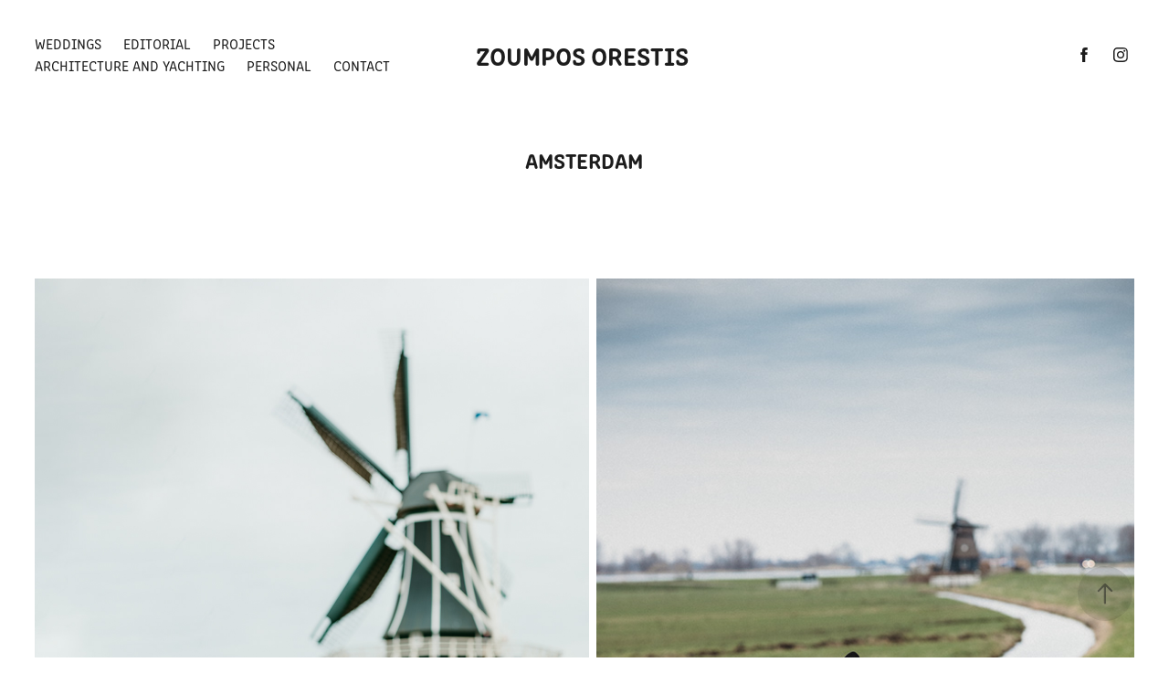

--- FILE ---
content_type: text/html; charset=utf-8
request_url: https://orestiszoumpos.com/amsterdam
body_size: 7167
content:
<!DOCTYPE HTML>
<html lang="en-US">
<head>
  <meta charset="UTF-8" />
  <meta name="viewport" content="width=device-width, initial-scale=1" />
      <meta name="keywords"  content="wedding photography,weddings,portfolio,photographer,greece,action,photography,lifestyle,portrait,travelling" />
      <meta name="description"  content="Photography" />
      <meta name="twitter:card"  content="summary_large_image" />
      <meta name="twitter:site"  content="@AdobePortfolio" />
      <meta  property="og:title" content="Zoumpos Orestis - Amsterdam" />
      <meta  property="og:description" content="Photography" />
      <meta  property="og:image" content="https://cdn.myportfolio.com/adc4b7270ac1af78f6446036156d11eb/a92aeeaa-b7ce-435e-8222-a24a27260335_car_3x4.jpg?h=be570ed72b0966610cb8f7cdbbf4b231" />
      <link rel="icon" href="[data-uri]"  />
      <link rel="stylesheet" href="/dist/css/main.css" type="text/css" />
      <link rel="stylesheet" href="https://cdn.myportfolio.com/adc4b7270ac1af78f6446036156d11eb/f3b2fa35ae359635202094132ebb0eca1699123574.css?h=584141cacd3413e8baf6ba9a8d8e8b1c" type="text/css" />
    <link rel="canonical" href="https://orestiszoumpos.com/amsterdam" />
      <title>Zoumpos Orestis - Amsterdam</title>
    <script type="text/javascript" src="//use.typekit.net/ik/[base64].js?cb=35f77bfb8b50944859ea3d3804e7194e7a3173fb" async onload="
    try {
      window.Typekit.load();
    } catch (e) {
      console.warn('Typekit not loaded.');
    }
    "></script>
</head>
  <body class="transition-enabled">  <div class='page-background-video page-background-video-with-panel'>
  </div>
  <div class="js-responsive-nav">
    <div class="responsive-nav has-social">
      <div class="close-responsive-click-area js-close-responsive-nav">
        <div class="close-responsive-button"></div>
      </div>
          <nav class="nav-container" data-hover-hint="nav" data-hover-hint-placement="bottom-start">
                <div class="gallery-title"><a href="/projects" >Weddings</a></div>
                <div class="gallery-title"><a href="/editorial-fashion" >Editorial</a></div>
                <div class="gallery-title"><a href="/projects-1" >Projects</a></div>
                <div class="gallery-title"><a href="/architecture-and-yachting" >Architecture and Yachting</a></div>
                <div class="gallery-title"><a href="/personal-projects" >Personal</a></div>
      <div class="page-title">
        <a href="/contact" >Contact</a>
      </div>
          </nav>
        <div class="social pf-nav-social" data-context="theme.nav" data-hover-hint="navSocialIcons" data-hover-hint-placement="bottom-start">
          <ul>
                  <li>
                    <a href="https://www.facebook.com/OZweddingphotography/" target="_blank">
                      <svg xmlns="http://www.w3.org/2000/svg" xmlns:xlink="http://www.w3.org/1999/xlink" version="1.1" x="0px" y="0px" viewBox="0 0 30 24" xml:space="preserve" class="icon"><path d="M16.21 20h-3.26v-8h-1.63V9.24h1.63V7.59c0-2.25 0.92-3.59 3.53-3.59h2.17v2.76H17.3 c-1.02 0-1.08 0.39-1.08 1.11l0 1.38h2.46L18.38 12h-2.17V20z"/></svg>
                    </a>
                  </li>
                  <li>
                    <a href="https://www.instagram.com/orestis_zoumpos_photography/" target="_blank">
                      <svg version="1.1" id="Layer_1" xmlns="http://www.w3.org/2000/svg" xmlns:xlink="http://www.w3.org/1999/xlink" viewBox="0 0 30 24" style="enable-background:new 0 0 30 24;" xml:space="preserve" class="icon">
                      <g>
                        <path d="M15,5.4c2.1,0,2.4,0,3.2,0c0.8,0,1.2,0.2,1.5,0.3c0.4,0.1,0.6,0.3,0.9,0.6c0.3,0.3,0.5,0.5,0.6,0.9
                          c0.1,0.3,0.2,0.7,0.3,1.5c0,0.8,0,1.1,0,3.2s0,2.4,0,3.2c0,0.8-0.2,1.2-0.3,1.5c-0.1,0.4-0.3,0.6-0.6,0.9c-0.3,0.3-0.5,0.5-0.9,0.6
                          c-0.3,0.1-0.7,0.2-1.5,0.3c-0.8,0-1.1,0-3.2,0s-2.4,0-3.2,0c-0.8,0-1.2-0.2-1.5-0.3c-0.4-0.1-0.6-0.3-0.9-0.6
                          c-0.3-0.3-0.5-0.5-0.6-0.9c-0.1-0.3-0.2-0.7-0.3-1.5c0-0.8,0-1.1,0-3.2s0-2.4,0-3.2c0-0.8,0.2-1.2,0.3-1.5c0.1-0.4,0.3-0.6,0.6-0.9
                          c0.3-0.3,0.5-0.5,0.9-0.6c0.3-0.1,0.7-0.2,1.5-0.3C12.6,5.4,12.9,5.4,15,5.4 M15,4c-2.2,0-2.4,0-3.3,0c-0.9,0-1.4,0.2-1.9,0.4
                          c-0.5,0.2-1,0.5-1.4,0.9C7.9,5.8,7.6,6.2,7.4,6.8C7.2,7.3,7.1,7.9,7,8.7C7,9.6,7,9.8,7,12s0,2.4,0,3.3c0,0.9,0.2,1.4,0.4,1.9
                          c0.2,0.5,0.5,1,0.9,1.4c0.4,0.4,0.9,0.7,1.4,0.9c0.5,0.2,1.1,0.3,1.9,0.4c0.9,0,1.1,0,3.3,0s2.4,0,3.3,0c0.9,0,1.4-0.2,1.9-0.4
                          c0.5-0.2,1-0.5,1.4-0.9c0.4-0.4,0.7-0.9,0.9-1.4c0.2-0.5,0.3-1.1,0.4-1.9c0-0.9,0-1.1,0-3.3s0-2.4,0-3.3c0-0.9-0.2-1.4-0.4-1.9
                          c-0.2-0.5-0.5-1-0.9-1.4c-0.4-0.4-0.9-0.7-1.4-0.9c-0.5-0.2-1.1-0.3-1.9-0.4C17.4,4,17.2,4,15,4L15,4L15,4z"/>
                        <path d="M15,7.9c-2.3,0-4.1,1.8-4.1,4.1s1.8,4.1,4.1,4.1s4.1-1.8,4.1-4.1S17.3,7.9,15,7.9L15,7.9z M15,14.7c-1.5,0-2.7-1.2-2.7-2.7
                          c0-1.5,1.2-2.7,2.7-2.7s2.7,1.2,2.7,2.7C17.7,13.5,16.5,14.7,15,14.7L15,14.7z"/>
                        <path d="M20.2,7.7c0,0.5-0.4,1-1,1s-1-0.4-1-1s0.4-1,1-1S20.2,7.2,20.2,7.7L20.2,7.7z"/>
                      </g>
                      </svg>
                    </a>
                  </li>
          </ul>
        </div>
    </div>
  </div>
    <header class="site-header js-site-header " data-context="theme.nav" data-hover-hint="nav" data-hover-hint-placement="top-start">
        <nav class="nav-container" data-hover-hint="nav" data-hover-hint-placement="bottom-start">
                <div class="gallery-title"><a href="/projects" >Weddings</a></div>
                <div class="gallery-title"><a href="/editorial-fashion" >Editorial</a></div>
                <div class="gallery-title"><a href="/projects-1" >Projects</a></div>
                <div class="gallery-title"><a href="/architecture-and-yachting" >Architecture and Yachting</a></div>
                <div class="gallery-title"><a href="/personal-projects" >Personal</a></div>
      <div class="page-title">
        <a href="/contact" >Contact</a>
      </div>
        </nav>
        <div class="logo-wrap" data-context="theme.logo.header" data-hover-hint="logo" data-hover-hint-placement="bottom-start">
          <div class="logo e2e-site-logo-text logo-text  ">
                <a href="/home" class="preserve-whitespace">Zoumpos Orestis </a>

          </div>
        </div>
        <div class="social pf-nav-social" data-context="theme.nav" data-hover-hint="navSocialIcons" data-hover-hint-placement="bottom-start">
          <ul>
                  <li>
                    <a href="https://www.facebook.com/OZweddingphotography/" target="_blank">
                      <svg xmlns="http://www.w3.org/2000/svg" xmlns:xlink="http://www.w3.org/1999/xlink" version="1.1" x="0px" y="0px" viewBox="0 0 30 24" xml:space="preserve" class="icon"><path d="M16.21 20h-3.26v-8h-1.63V9.24h1.63V7.59c0-2.25 0.92-3.59 3.53-3.59h2.17v2.76H17.3 c-1.02 0-1.08 0.39-1.08 1.11l0 1.38h2.46L18.38 12h-2.17V20z"/></svg>
                    </a>
                  </li>
                  <li>
                    <a href="https://www.instagram.com/orestis_zoumpos_photography/" target="_blank">
                      <svg version="1.1" id="Layer_1" xmlns="http://www.w3.org/2000/svg" xmlns:xlink="http://www.w3.org/1999/xlink" viewBox="0 0 30 24" style="enable-background:new 0 0 30 24;" xml:space="preserve" class="icon">
                      <g>
                        <path d="M15,5.4c2.1,0,2.4,0,3.2,0c0.8,0,1.2,0.2,1.5,0.3c0.4,0.1,0.6,0.3,0.9,0.6c0.3,0.3,0.5,0.5,0.6,0.9
                          c0.1,0.3,0.2,0.7,0.3,1.5c0,0.8,0,1.1,0,3.2s0,2.4,0,3.2c0,0.8-0.2,1.2-0.3,1.5c-0.1,0.4-0.3,0.6-0.6,0.9c-0.3,0.3-0.5,0.5-0.9,0.6
                          c-0.3,0.1-0.7,0.2-1.5,0.3c-0.8,0-1.1,0-3.2,0s-2.4,0-3.2,0c-0.8,0-1.2-0.2-1.5-0.3c-0.4-0.1-0.6-0.3-0.9-0.6
                          c-0.3-0.3-0.5-0.5-0.6-0.9c-0.1-0.3-0.2-0.7-0.3-1.5c0-0.8,0-1.1,0-3.2s0-2.4,0-3.2c0-0.8,0.2-1.2,0.3-1.5c0.1-0.4,0.3-0.6,0.6-0.9
                          c0.3-0.3,0.5-0.5,0.9-0.6c0.3-0.1,0.7-0.2,1.5-0.3C12.6,5.4,12.9,5.4,15,5.4 M15,4c-2.2,0-2.4,0-3.3,0c-0.9,0-1.4,0.2-1.9,0.4
                          c-0.5,0.2-1,0.5-1.4,0.9C7.9,5.8,7.6,6.2,7.4,6.8C7.2,7.3,7.1,7.9,7,8.7C7,9.6,7,9.8,7,12s0,2.4,0,3.3c0,0.9,0.2,1.4,0.4,1.9
                          c0.2,0.5,0.5,1,0.9,1.4c0.4,0.4,0.9,0.7,1.4,0.9c0.5,0.2,1.1,0.3,1.9,0.4c0.9,0,1.1,0,3.3,0s2.4,0,3.3,0c0.9,0,1.4-0.2,1.9-0.4
                          c0.5-0.2,1-0.5,1.4-0.9c0.4-0.4,0.7-0.9,0.9-1.4c0.2-0.5,0.3-1.1,0.4-1.9c0-0.9,0-1.1,0-3.3s0-2.4,0-3.3c0-0.9-0.2-1.4-0.4-1.9
                          c-0.2-0.5-0.5-1-0.9-1.4c-0.4-0.4-0.9-0.7-1.4-0.9c-0.5-0.2-1.1-0.3-1.9-0.4C17.4,4,17.2,4,15,4L15,4L15,4z"/>
                        <path d="M15,7.9c-2.3,0-4.1,1.8-4.1,4.1s1.8,4.1,4.1,4.1s4.1-1.8,4.1-4.1S17.3,7.9,15,7.9L15,7.9z M15,14.7c-1.5,0-2.7-1.2-2.7-2.7
                          c0-1.5,1.2-2.7,2.7-2.7s2.7,1.2,2.7,2.7C17.7,13.5,16.5,14.7,15,14.7L15,14.7z"/>
                        <path d="M20.2,7.7c0,0.5-0.4,1-1,1s-1-0.4-1-1s0.4-1,1-1S20.2,7.2,20.2,7.7L20.2,7.7z"/>
                      </g>
                      </svg>
                    </a>
                  </li>
          </ul>
        </div>
        <div class="hamburger-click-area js-hamburger">
          <div class="hamburger">
            <i></i>
            <i></i>
            <i></i>
          </div>
        </div>
    </header>
    <div class="header-placeholder"></div>
  <div class="site-wrap cfix js-site-wrap">
    <div class="site-container">
      <div class="site-content e2e-site-content">
        <main>
  <div class="page-container" data-context="page.page.container" data-hover-hint="pageContainer">
    <section class="page standard-modules">
        <header class="page-header content" data-context="pages" data-identity="id:p5beb49dc6ce6faf857804060a9cabbd56cef84a7f6109fee0a775" data-hover-hint="pageHeader" data-hover-hint-id="p5beb49dc6ce6faf857804060a9cabbd56cef84a7f6109fee0a775">
            <h1 class="title preserve-whitespace e2e-site-logo-text">Amsterdam</h1>
            <p class="description"></p>
        </header>
      <div class="page-content js-page-content" data-context="pages" data-identity="id:p5beb49dc6ce6faf857804060a9cabbd56cef84a7f6109fee0a775">
        <div id="project-canvas" class="js-project-modules modules content">
          <div id="project-modules">
              
              
              
              
              
              
              
              <div class="project-module module media_collection project-module-media_collection" data-id="m5beb4a866b3731de46bcc0196630dba9a3ef4c7023ee8c0f5450c"  style="padding-top: px;
padding-bottom: px;
">
  <div class="grid--main js-grid-main" data-grid-max-images="
  ">
    <div class="grid__item-container js-grid-item-container" data-flex-grow="178.75" style="width:178.75px; flex-grow:178.75;" data-width="1408" data-height="2048">
      <script type="text/html" class="js-lightbox-slide-content">
        <div class="grid__image-wrapper">
          <img src="https://cdn.myportfolio.com/adc4b7270ac1af78f6446036156d11eb/7cc02aa5-c65d-4de2-a383-d32ff6ae94a7_rw_1920.jpg?h=a7b5631409d9304ec10b1f4218257da5" srcset="https://cdn.myportfolio.com/adc4b7270ac1af78f6446036156d11eb/7cc02aa5-c65d-4de2-a383-d32ff6ae94a7_rw_600.jpg?h=88865a54d170f1e2e5a440996437440c 600w,https://cdn.myportfolio.com/adc4b7270ac1af78f6446036156d11eb/7cc02aa5-c65d-4de2-a383-d32ff6ae94a7_rw_1200.jpg?h=828307e19698ca5db6e0830b05f47682 1200w,https://cdn.myportfolio.com/adc4b7270ac1af78f6446036156d11eb/7cc02aa5-c65d-4de2-a383-d32ff6ae94a7_rw_1920.jpg?h=a7b5631409d9304ec10b1f4218257da5 1408w,"  sizes="(max-width: 1408px) 100vw, 1408px">
        <div>
      </script>
      <img
        class="grid__item-image js-grid__item-image grid__item-image-lazy js-lazy"
        src="[data-uri]"
        
        data-src="https://cdn.myportfolio.com/adc4b7270ac1af78f6446036156d11eb/7cc02aa5-c65d-4de2-a383-d32ff6ae94a7_rw_1920.jpg?h=a7b5631409d9304ec10b1f4218257da5"
        data-srcset="https://cdn.myportfolio.com/adc4b7270ac1af78f6446036156d11eb/7cc02aa5-c65d-4de2-a383-d32ff6ae94a7_rw_600.jpg?h=88865a54d170f1e2e5a440996437440c 600w,https://cdn.myportfolio.com/adc4b7270ac1af78f6446036156d11eb/7cc02aa5-c65d-4de2-a383-d32ff6ae94a7_rw_1200.jpg?h=828307e19698ca5db6e0830b05f47682 1200w,https://cdn.myportfolio.com/adc4b7270ac1af78f6446036156d11eb/7cc02aa5-c65d-4de2-a383-d32ff6ae94a7_rw_1920.jpg?h=a7b5631409d9304ec10b1f4218257da5 1408w,"
      >
      <span class="grid__item-filler" style="padding-bottom:145.45454545455%;"></span>
    </div>
    <div class="grid__item-container js-grid-item-container" data-flex-grow="173.291015625" style="width:173.291015625px; flex-grow:173.291015625;" data-width="1365" data-height="2048">
      <script type="text/html" class="js-lightbox-slide-content">
        <div class="grid__image-wrapper">
          <img src="https://cdn.myportfolio.com/adc4b7270ac1af78f6446036156d11eb/69213b8e-fc43-4a95-a768-69f5b5e5fdb9_rw_1920.jpg?h=caa7e1d97ad94ab2e403ddbcd38bd56e" srcset="https://cdn.myportfolio.com/adc4b7270ac1af78f6446036156d11eb/69213b8e-fc43-4a95-a768-69f5b5e5fdb9_rw_600.jpg?h=54964dcfeaa88b5f5b4ae8478a856ef4 600w,https://cdn.myportfolio.com/adc4b7270ac1af78f6446036156d11eb/69213b8e-fc43-4a95-a768-69f5b5e5fdb9_rw_1200.jpg?h=f7893dc3d75233637b445a4a049d94a4 1200w,https://cdn.myportfolio.com/adc4b7270ac1af78f6446036156d11eb/69213b8e-fc43-4a95-a768-69f5b5e5fdb9_rw_1920.jpg?h=caa7e1d97ad94ab2e403ddbcd38bd56e 1365w,"  sizes="(max-width: 1365px) 100vw, 1365px">
        <div>
      </script>
      <img
        class="grid__item-image js-grid__item-image grid__item-image-lazy js-lazy"
        src="[data-uri]"
        
        data-src="https://cdn.myportfolio.com/adc4b7270ac1af78f6446036156d11eb/69213b8e-fc43-4a95-a768-69f5b5e5fdb9_rw_1920.jpg?h=caa7e1d97ad94ab2e403ddbcd38bd56e"
        data-srcset="https://cdn.myportfolio.com/adc4b7270ac1af78f6446036156d11eb/69213b8e-fc43-4a95-a768-69f5b5e5fdb9_rw_600.jpg?h=54964dcfeaa88b5f5b4ae8478a856ef4 600w,https://cdn.myportfolio.com/adc4b7270ac1af78f6446036156d11eb/69213b8e-fc43-4a95-a768-69f5b5e5fdb9_rw_1200.jpg?h=f7893dc3d75233637b445a4a049d94a4 1200w,https://cdn.myportfolio.com/adc4b7270ac1af78f6446036156d11eb/69213b8e-fc43-4a95-a768-69f5b5e5fdb9_rw_1920.jpg?h=caa7e1d97ad94ab2e403ddbcd38bd56e 1365w,"
      >
      <span class="grid__item-filler" style="padding-bottom:150.03663003663%;"></span>
    </div>
    <div class="js-grid-spacer"></div>
  </div>
</div>

              
              
              
              
              
              
              
              
              
              <div class="project-module module media_collection project-module-media_collection" data-id="m5beb4aa320bfb9eb56f9524a7a9ce53dbbb2c516977d6951344c3"  style="padding-top: px;
padding-bottom: px;
">
  <div class="grid--main js-grid-main" data-grid-max-images="
  ">
    <div class="grid__item-container js-grid-item-container" data-flex-grow="173.291015625" style="width:173.291015625px; flex-grow:173.291015625;" data-width="1365" data-height="2048">
      <script type="text/html" class="js-lightbox-slide-content">
        <div class="grid__image-wrapper">
          <img src="https://cdn.myportfolio.com/adc4b7270ac1af78f6446036156d11eb/e586722f-d9cf-4bac-af09-19f73c2c156c_rw_1920.jpg?h=be5f21899a77e10db829863eaa8b75bb" srcset="https://cdn.myportfolio.com/adc4b7270ac1af78f6446036156d11eb/e586722f-d9cf-4bac-af09-19f73c2c156c_rw_600.jpg?h=e9b38e56f47284663ea905dabdd682be 600w,https://cdn.myportfolio.com/adc4b7270ac1af78f6446036156d11eb/e586722f-d9cf-4bac-af09-19f73c2c156c_rw_1200.jpg?h=c8bf646a7191c947dc94861ab078b7b9 1200w,https://cdn.myportfolio.com/adc4b7270ac1af78f6446036156d11eb/e586722f-d9cf-4bac-af09-19f73c2c156c_rw_1920.jpg?h=be5f21899a77e10db829863eaa8b75bb 1365w,"  sizes="(max-width: 1365px) 100vw, 1365px">
        <div>
      </script>
      <img
        class="grid__item-image js-grid__item-image grid__item-image-lazy js-lazy"
        src="[data-uri]"
        
        data-src="https://cdn.myportfolio.com/adc4b7270ac1af78f6446036156d11eb/e586722f-d9cf-4bac-af09-19f73c2c156c_rw_1920.jpg?h=be5f21899a77e10db829863eaa8b75bb"
        data-srcset="https://cdn.myportfolio.com/adc4b7270ac1af78f6446036156d11eb/e586722f-d9cf-4bac-af09-19f73c2c156c_rw_600.jpg?h=e9b38e56f47284663ea905dabdd682be 600w,https://cdn.myportfolio.com/adc4b7270ac1af78f6446036156d11eb/e586722f-d9cf-4bac-af09-19f73c2c156c_rw_1200.jpg?h=c8bf646a7191c947dc94861ab078b7b9 1200w,https://cdn.myportfolio.com/adc4b7270ac1af78f6446036156d11eb/e586722f-d9cf-4bac-af09-19f73c2c156c_rw_1920.jpg?h=be5f21899a77e10db829863eaa8b75bb 1365w,"
      >
      <span class="grid__item-filler" style="padding-bottom:150.03663003663%;"></span>
    </div>
    <div class="grid__item-container js-grid-item-container" data-flex-grow="173.291015625" style="width:173.291015625px; flex-grow:173.291015625;" data-width="1365" data-height="2048">
      <script type="text/html" class="js-lightbox-slide-content">
        <div class="grid__image-wrapper">
          <img src="https://cdn.myportfolio.com/adc4b7270ac1af78f6446036156d11eb/ec89df74-b463-42ef-a3ad-6e200f835aab_rw_1920.jpg?h=eb7a051a45d441fbc8e0959f8219b7e5" srcset="https://cdn.myportfolio.com/adc4b7270ac1af78f6446036156d11eb/ec89df74-b463-42ef-a3ad-6e200f835aab_rw_600.jpg?h=c4075cbf6fb296a086f21fa48b62c52b 600w,https://cdn.myportfolio.com/adc4b7270ac1af78f6446036156d11eb/ec89df74-b463-42ef-a3ad-6e200f835aab_rw_1200.jpg?h=cc668769405fd0f38032c5e80bbe88ca 1200w,https://cdn.myportfolio.com/adc4b7270ac1af78f6446036156d11eb/ec89df74-b463-42ef-a3ad-6e200f835aab_rw_1920.jpg?h=eb7a051a45d441fbc8e0959f8219b7e5 1365w,"  sizes="(max-width: 1365px) 100vw, 1365px">
        <div>
      </script>
      <img
        class="grid__item-image js-grid__item-image grid__item-image-lazy js-lazy"
        src="[data-uri]"
        
        data-src="https://cdn.myportfolio.com/adc4b7270ac1af78f6446036156d11eb/ec89df74-b463-42ef-a3ad-6e200f835aab_rw_1920.jpg?h=eb7a051a45d441fbc8e0959f8219b7e5"
        data-srcset="https://cdn.myportfolio.com/adc4b7270ac1af78f6446036156d11eb/ec89df74-b463-42ef-a3ad-6e200f835aab_rw_600.jpg?h=c4075cbf6fb296a086f21fa48b62c52b 600w,https://cdn.myportfolio.com/adc4b7270ac1af78f6446036156d11eb/ec89df74-b463-42ef-a3ad-6e200f835aab_rw_1200.jpg?h=cc668769405fd0f38032c5e80bbe88ca 1200w,https://cdn.myportfolio.com/adc4b7270ac1af78f6446036156d11eb/ec89df74-b463-42ef-a3ad-6e200f835aab_rw_1920.jpg?h=eb7a051a45d441fbc8e0959f8219b7e5 1365w,"
      >
      <span class="grid__item-filler" style="padding-bottom:150.03663003663%;"></span>
    </div>
    <div class="js-grid-spacer"></div>
  </div>
</div>

              
              
          </div>
        </div>
      </div>
    </section>
          <section class="other-projects" data-context="page.page.other_pages" data-hover-hint="otherPages">
            <div class="title-wrapper">
              <div class="title-container">
                  <h3 class="other-projects-title preserve-whitespace">You may also like</h3>
              </div>
            </div>
            <div class="project-covers">
                  <a class="project-cover js-project-cover-touch hold-space" href="/sea-and-art-in-time" data-context="pages" data-identity="id:p5deffbf9a6d5b8ddbd397e8f391043caba46087e1ce17f7d852c9">
                    <div class="cover-content-container">
                      <div class="cover-image-wrap">
                        <div class="cover-image">
                            <div class="cover cover-normal">

            <img
              class="cover__img js-lazy"
              src="https://cdn.myportfolio.com/adc4b7270ac1af78f6446036156d11eb/3c928e02-15f9-4348-a1b1-d228ec69644a_carw_3x4x32.jpg?h=2a03b88b7913f13bc2799041c9eb1a37"
              data-src="https://cdn.myportfolio.com/adc4b7270ac1af78f6446036156d11eb/3c928e02-15f9-4348-a1b1-d228ec69644a_car_3x4.jpg?h=daa0237e2dc3cc04a32941d57b87e869"
              data-srcset="https://cdn.myportfolio.com/adc4b7270ac1af78f6446036156d11eb/3c928e02-15f9-4348-a1b1-d228ec69644a_carw_3x4x640.jpg?h=ccb534a4ed58d74af68913a9a961e94c 640w, https://cdn.myportfolio.com/adc4b7270ac1af78f6446036156d11eb/3c928e02-15f9-4348-a1b1-d228ec69644a_carw_3x4x1280.jpg?h=3ab38fcee019c6169b971518a43a08b6 1280w, https://cdn.myportfolio.com/adc4b7270ac1af78f6446036156d11eb/3c928e02-15f9-4348-a1b1-d228ec69644a_carw_3x4x1366.jpg?h=6c3f5a8b632b70268f288d2793c5a73b 1366w, https://cdn.myportfolio.com/adc4b7270ac1af78f6446036156d11eb/3c928e02-15f9-4348-a1b1-d228ec69644a_carw_3x4x1920.jpg?h=daff3dc7efe09e31cfcd67fba8578bf7 1920w, https://cdn.myportfolio.com/adc4b7270ac1af78f6446036156d11eb/3c928e02-15f9-4348-a1b1-d228ec69644a_carw_3x4x2560.jpg?h=58df9f07ccbca291f3a62b30d98459be 2560w, https://cdn.myportfolio.com/adc4b7270ac1af78f6446036156d11eb/3c928e02-15f9-4348-a1b1-d228ec69644a_carw_3x4x5120.jpg?h=0f3a52977b7c230b5c8ab6f80908d620 5120w"
              data-sizes="(max-width: 540px) 100vw, (max-width: 768px) 50vw, calc(1400px / 4)"
            >
                                      </div>
                        </div>
                      </div>
                      <div class="details-wrap">
                        <div class="details">
                          <div class="details-inner">
                              <div class="title preserve-whitespace">Sea and art in time</div>
                              <div class="date">2019</div>
                          </div>
                        </div>
                      </div>
                    </div>
                  </a>
                  <a class="project-cover js-project-cover-touch hold-space" href="/artworks" data-context="pages" data-identity="id:p5beb4bd8e8fc9e11197021867c98a49195c155d02a4545e509044">
                    <div class="cover-content-container">
                      <div class="cover-image-wrap">
                        <div class="cover-image">
                            <div class="cover cover-normal">

            <img
              class="cover__img js-lazy"
              src="https://cdn.myportfolio.com/adc4b7270ac1af78f6446036156d11eb/7795deda-5d37-4052-8477-6e4496334300_carw_3x4x32.JPG?h=417c55e4c9c71ca4d9563c338b4baa2a"
              data-src="https://cdn.myportfolio.com/adc4b7270ac1af78f6446036156d11eb/7795deda-5d37-4052-8477-6e4496334300_car_3x4.JPG?h=806cf56bada7dc827a9861af648477bb"
              data-srcset="https://cdn.myportfolio.com/adc4b7270ac1af78f6446036156d11eb/7795deda-5d37-4052-8477-6e4496334300_carw_3x4x640.JPG?h=e8f4c0dc286dbe499a05ee27a35fbd3a 640w, https://cdn.myportfolio.com/adc4b7270ac1af78f6446036156d11eb/7795deda-5d37-4052-8477-6e4496334300_carw_3x4x1280.JPG?h=d18bfaa0f0363913eeedd88639e3827f 1280w, https://cdn.myportfolio.com/adc4b7270ac1af78f6446036156d11eb/7795deda-5d37-4052-8477-6e4496334300_carw_3x4x1366.JPG?h=e158af04ef101fd81c4f816998078fb0 1366w, https://cdn.myportfolio.com/adc4b7270ac1af78f6446036156d11eb/7795deda-5d37-4052-8477-6e4496334300_carw_3x4x1920.JPG?h=49402b0cd84e4cef1e7b36168dd42f90 1920w, https://cdn.myportfolio.com/adc4b7270ac1af78f6446036156d11eb/7795deda-5d37-4052-8477-6e4496334300_carw_3x4x2560.JPG?h=891593dacd30f438ddf525c2cd0c3533 2560w, https://cdn.myportfolio.com/adc4b7270ac1af78f6446036156d11eb/7795deda-5d37-4052-8477-6e4496334300_carw_3x4x5120.JPG?h=f2bdc47abdde9cc6e70b6bef7aa0830d 5120w"
              data-sizes="(max-width: 540px) 100vw, (max-width: 768px) 50vw, calc(1400px / 4)"
            >
                                      </div>
                        </div>
                      </div>
                      <div class="details-wrap">
                        <div class="details">
                          <div class="details-inner">
                              <div class="title preserve-whitespace">Artworks</div>
                              <div class="date">2018</div>
                          </div>
                        </div>
                      </div>
                    </div>
                  </a>
                  <a class="project-cover js-project-cover-touch hold-space" href="/white-room" data-context="pages" data-identity="id:p5c33b3063a829362d514f1d3d03f48271b326c6140abbceb65fe7">
                    <div class="cover-content-container">
                      <div class="cover-image-wrap">
                        <div class="cover-image">
                            <div class="cover cover-normal">

            <img
              class="cover__img js-lazy"
              src="https://cdn.myportfolio.com/adc4b7270ac1af78f6446036156d11eb/d3ad3935-27a4-4789-844c-82a1ae704bd3_carw_3x4x32.jpg?h=5c11f9293438596e0fd40808344a8459"
              data-src="https://cdn.myportfolio.com/adc4b7270ac1af78f6446036156d11eb/d3ad3935-27a4-4789-844c-82a1ae704bd3_car_3x4.jpg?h=2303550e97f841f02e1911d87245b7dd"
              data-srcset="https://cdn.myportfolio.com/adc4b7270ac1af78f6446036156d11eb/d3ad3935-27a4-4789-844c-82a1ae704bd3_carw_3x4x640.jpg?h=483faa5932a75fbb310c4881f899f297 640w, https://cdn.myportfolio.com/adc4b7270ac1af78f6446036156d11eb/d3ad3935-27a4-4789-844c-82a1ae704bd3_carw_3x4x1280.jpg?h=6a174709950aa0b89cf3aff08b8b6dc8 1280w, https://cdn.myportfolio.com/adc4b7270ac1af78f6446036156d11eb/d3ad3935-27a4-4789-844c-82a1ae704bd3_carw_3x4x1366.jpg?h=fdd5f35a899338a565c2b9ad2832e5b4 1366w, https://cdn.myportfolio.com/adc4b7270ac1af78f6446036156d11eb/d3ad3935-27a4-4789-844c-82a1ae704bd3_carw_3x4x1920.jpg?h=ed8ee326490087f60b6caa418ef25e3b 1920w, https://cdn.myportfolio.com/adc4b7270ac1af78f6446036156d11eb/d3ad3935-27a4-4789-844c-82a1ae704bd3_carw_3x4x2560.jpg?h=c038a7854d8c3c2c5d13bcdcc7d89d0c 2560w, https://cdn.myportfolio.com/adc4b7270ac1af78f6446036156d11eb/d3ad3935-27a4-4789-844c-82a1ae704bd3_carw_3x4x5120.jpg?h=9c7bcf7887ecda11b9cd932a9f6e56c9 5120w"
              data-sizes="(max-width: 540px) 100vw, (max-width: 768px) 50vw, calc(1400px / 4)"
            >
                                      </div>
                        </div>
                      </div>
                      <div class="details-wrap">
                        <div class="details">
                          <div class="details-inner">
                              <div class="title preserve-whitespace">Helmos: White room</div>
                              <div class="date">2019</div>
                          </div>
                        </div>
                      </div>
                    </div>
                  </a>
                  <a class="project-cover js-project-cover-touch hold-space" href="/aerials" data-context="pages" data-identity="id:p5c4a2164d24170939ab7092f3ce050d6ddbc57faf01b22a8b3539">
                    <div class="cover-content-container">
                      <div class="cover-image-wrap">
                        <div class="cover-image">
                            <div class="cover cover-normal">

            <img
              class="cover__img js-lazy"
              src="https://cdn.myportfolio.com/adc4b7270ac1af78f6446036156d11eb/780625e6-9267-4e11-8eac-abeeb3bdad6d_carw_3x4x32.jpg?h=0a31defae6bedba234bcd818ff9310bc"
              data-src="https://cdn.myportfolio.com/adc4b7270ac1af78f6446036156d11eb/780625e6-9267-4e11-8eac-abeeb3bdad6d_car_3x4.jpg?h=ce39a1df8d409722fead422ad4b8ffb9"
              data-srcset="https://cdn.myportfolio.com/adc4b7270ac1af78f6446036156d11eb/780625e6-9267-4e11-8eac-abeeb3bdad6d_carw_3x4x640.jpg?h=b8410b8dd61be0554bb37621a7ccb031 640w, https://cdn.myportfolio.com/adc4b7270ac1af78f6446036156d11eb/780625e6-9267-4e11-8eac-abeeb3bdad6d_carw_3x4x1280.jpg?h=9b8f96a1aa43d7247914e08188cd8e64 1280w, https://cdn.myportfolio.com/adc4b7270ac1af78f6446036156d11eb/780625e6-9267-4e11-8eac-abeeb3bdad6d_carw_3x4x1366.jpg?h=9a37a25bc8a5567c9f6b463052afb318 1366w, https://cdn.myportfolio.com/adc4b7270ac1af78f6446036156d11eb/780625e6-9267-4e11-8eac-abeeb3bdad6d_carw_3x4x1920.jpg?h=4bd80d3b0b4e7a1f1c143a70156a1204 1920w, https://cdn.myportfolio.com/adc4b7270ac1af78f6446036156d11eb/780625e6-9267-4e11-8eac-abeeb3bdad6d_carw_3x4x2560.jpg?h=43dac3b9e20f263a5019ad6d1d5563ec 2560w, https://cdn.myportfolio.com/adc4b7270ac1af78f6446036156d11eb/780625e6-9267-4e11-8eac-abeeb3bdad6d_carw_3x4x5120.jpg?h=ca0a0e9c77cc525c27f4b1f39923b8ce 5120w"
              data-sizes="(max-width: 540px) 100vw, (max-width: 768px) 50vw, calc(1400px / 4)"
            >
                                      </div>
                        </div>
                      </div>
                      <div class="details-wrap">
                        <div class="details">
                          <div class="details-inner">
                              <div class="title preserve-whitespace">Aerial Photography</div>
                              <div class="date">2019</div>
                          </div>
                        </div>
                      </div>
                    </div>
                  </a>
                  <a class="project-cover js-project-cover-touch hold-space" href="/maria" data-context="pages" data-identity="id:p5beb484b3f05ad5dc26d36a0cdfa4fcb35b91a2640fc7f5b9bcc4">
                    <div class="cover-content-container">
                      <div class="cover-image-wrap">
                        <div class="cover-image">
                            <div class="cover cover-normal">

            <img
              class="cover__img js-lazy"
              src="https://cdn.myportfolio.com/adc4b7270ac1af78f6446036156d11eb/0a912d5c-426b-40b3-b103-02847b273858_carw_3x4x32.jpg?h=c6ccd854a7be5eee41e0dd075fda02c9"
              data-src="https://cdn.myportfolio.com/adc4b7270ac1af78f6446036156d11eb/0a912d5c-426b-40b3-b103-02847b273858_car_3x4.jpg?h=1e6a04e56695cfcc9bc37bd2f393c368"
              data-srcset="https://cdn.myportfolio.com/adc4b7270ac1af78f6446036156d11eb/0a912d5c-426b-40b3-b103-02847b273858_carw_3x4x640.jpg?h=0c98d082be211388ae59a9e4fda8016e 640w, https://cdn.myportfolio.com/adc4b7270ac1af78f6446036156d11eb/0a912d5c-426b-40b3-b103-02847b273858_carw_3x4x1280.jpg?h=bf78f0b5226ea5839faa2fb1b76b9d2c 1280w, https://cdn.myportfolio.com/adc4b7270ac1af78f6446036156d11eb/0a912d5c-426b-40b3-b103-02847b273858_carw_3x4x1366.jpg?h=d75af37dbbc9dd6efd5800b24180c7e8 1366w, https://cdn.myportfolio.com/adc4b7270ac1af78f6446036156d11eb/0a912d5c-426b-40b3-b103-02847b273858_carw_3x4x1920.jpg?h=c4916819a894bde77d042c137ef63d1a 1920w, https://cdn.myportfolio.com/adc4b7270ac1af78f6446036156d11eb/0a912d5c-426b-40b3-b103-02847b273858_carw_3x4x2560.jpg?h=4f75865f9f9c7d9db2268102fbf9b073 2560w, https://cdn.myportfolio.com/adc4b7270ac1af78f6446036156d11eb/0a912d5c-426b-40b3-b103-02847b273858_carw_3x4x5120.jpg?h=d064e6e2eb6d939b0fbf8fe8db0e4dc9 5120w"
              data-sizes="(max-width: 540px) 100vw, (max-width: 768px) 50vw, calc(1400px / 4)"
            >
                                      </div>
                        </div>
                      </div>
                      <div class="details-wrap">
                        <div class="details">
                          <div class="details-inner">
                              <div class="title preserve-whitespace">Maria</div>
                              <div class="date">2018</div>
                          </div>
                        </div>
                      </div>
                    </div>
                  </a>
                  <a class="project-cover js-project-cover-touch hold-space" href="/irida" data-context="pages" data-identity="id:p5beb43d3f03f1fbb45f1edd66f4a00ef937423d101b7032cc4671">
                    <div class="cover-content-container">
                      <div class="cover-image-wrap">
                        <div class="cover-image">
                            <div class="cover cover-normal">

            <img
              class="cover__img js-lazy"
              src="https://cdn.myportfolio.com/adc4b7270ac1af78f6446036156d11eb/837de2d1-d0d9-4046-a1af-f7864521cdfd_carw_3x4x32.jpg?h=d5790f8d32c95af4d5cfe40e772eff6a"
              data-src="https://cdn.myportfolio.com/adc4b7270ac1af78f6446036156d11eb/837de2d1-d0d9-4046-a1af-f7864521cdfd_car_3x4.jpg?h=2fe4f5a2220c51be8772b1da4f8b5166"
              data-srcset="https://cdn.myportfolio.com/adc4b7270ac1af78f6446036156d11eb/837de2d1-d0d9-4046-a1af-f7864521cdfd_carw_3x4x640.jpg?h=877ec55542fa6b3177f97cb7501fc134 640w, https://cdn.myportfolio.com/adc4b7270ac1af78f6446036156d11eb/837de2d1-d0d9-4046-a1af-f7864521cdfd_carw_3x4x1280.jpg?h=0c3c54c14b4b49b14910f7af9c5ff755 1280w, https://cdn.myportfolio.com/adc4b7270ac1af78f6446036156d11eb/837de2d1-d0d9-4046-a1af-f7864521cdfd_carw_3x4x1366.jpg?h=2689733d46bde8e3384dc65f166db0c1 1366w, https://cdn.myportfolio.com/adc4b7270ac1af78f6446036156d11eb/837de2d1-d0d9-4046-a1af-f7864521cdfd_carw_3x4x1920.jpg?h=0022c6138e307de2b888d797a1f1b254 1920w, https://cdn.myportfolio.com/adc4b7270ac1af78f6446036156d11eb/837de2d1-d0d9-4046-a1af-f7864521cdfd_carw_3x4x2560.jpg?h=4a5f775add0a2d8cdb5ee4fd415bc6d9 2560w, https://cdn.myportfolio.com/adc4b7270ac1af78f6446036156d11eb/837de2d1-d0d9-4046-a1af-f7864521cdfd_carw_3x4x5120.jpg?h=9a509a3ee5c7ad50e2ee2fc16c713764 5120w"
              data-sizes="(max-width: 540px) 100vw, (max-width: 768px) 50vw, calc(1400px / 4)"
            >
                                      </div>
                        </div>
                      </div>
                      <div class="details-wrap">
                        <div class="details">
                          <div class="details-inner">
                              <div class="title preserve-whitespace">Irida</div>
                              <div class="date">2018</div>
                          </div>
                        </div>
                      </div>
                    </div>
                  </a>
                  <a class="project-cover js-project-cover-touch hold-space" href="/autumn-1" data-context="pages" data-identity="id:p5beb425aa49d9adb90d9bf8ada07f0aff576370fa31927c45b9a0">
                    <div class="cover-content-container">
                      <div class="cover-image-wrap">
                        <div class="cover-image">
                            <div class="cover cover-normal">

            <img
              class="cover__img js-lazy"
              src="https://cdn.myportfolio.com/adc4b7270ac1af78f6446036156d11eb/33a01ced-1b57-413f-9e0c-1af4eb427013_carw_3x4x32.jpg?h=41bb91f7cb04b06d0a07a23c8ec04524"
              data-src="https://cdn.myportfolio.com/adc4b7270ac1af78f6446036156d11eb/33a01ced-1b57-413f-9e0c-1af4eb427013_car_3x4.jpg?h=587c838351360493b494235243813a6a"
              data-srcset="https://cdn.myportfolio.com/adc4b7270ac1af78f6446036156d11eb/33a01ced-1b57-413f-9e0c-1af4eb427013_carw_3x4x640.jpg?h=8d387e044a05d460ec278ed0d8d5940c 640w, https://cdn.myportfolio.com/adc4b7270ac1af78f6446036156d11eb/33a01ced-1b57-413f-9e0c-1af4eb427013_carw_3x4x1280.jpg?h=54b0f4eac8e34b859b5640bdd09ea681 1280w, https://cdn.myportfolio.com/adc4b7270ac1af78f6446036156d11eb/33a01ced-1b57-413f-9e0c-1af4eb427013_carw_3x4x1366.jpg?h=2a1f110da4aeb646e2adf620adce552b 1366w, https://cdn.myportfolio.com/adc4b7270ac1af78f6446036156d11eb/33a01ced-1b57-413f-9e0c-1af4eb427013_carw_3x4x1920.jpg?h=1fe74e164ab3e47aca837220481254e1 1920w, https://cdn.myportfolio.com/adc4b7270ac1af78f6446036156d11eb/33a01ced-1b57-413f-9e0c-1af4eb427013_carw_3x4x2560.jpg?h=b2626ffc45158bf2e9a001344db0e41d 2560w, https://cdn.myportfolio.com/adc4b7270ac1af78f6446036156d11eb/33a01ced-1b57-413f-9e0c-1af4eb427013_carw_3x4x5120.jpg?h=e84060c9955acac81a8b9163e2994d95 5120w"
              data-sizes="(max-width: 540px) 100vw, (max-width: 768px) 50vw, calc(1400px / 4)"
            >
                                      </div>
                        </div>
                      </div>
                      <div class="details-wrap">
                        <div class="details">
                          <div class="details-inner">
                              <div class="title preserve-whitespace">Autumn</div>
                              <div class="date">2018</div>
                          </div>
                        </div>
                      </div>
                    </div>
                  </a>
            </div>
          </section>
        <section class="back-to-top" data-hover-hint="backToTop">
          <a href="#"><span class="arrow">&uarr;</span><span class="preserve-whitespace">Back to Top</span></a>
        </section>
        <a class="back-to-top-fixed js-back-to-top back-to-top-fixed-with-panel" data-hover-hint="backToTop" data-hover-hint-placement="top-start" href="#">
          <svg version="1.1" id="Layer_1" xmlns="http://www.w3.org/2000/svg" xmlns:xlink="http://www.w3.org/1999/xlink" x="0px" y="0px"
           viewBox="0 0 26 26" style="enable-background:new 0 0 26 26;" xml:space="preserve" class="icon icon-back-to-top">
          <g>
            <path d="M13.8,1.3L21.6,9c0.1,0.1,0.1,0.3,0.2,0.4c0.1,0.1,0.1,0.3,0.1,0.4s0,0.3-0.1,0.4c-0.1,0.1-0.1,0.3-0.3,0.4
              c-0.1,0.1-0.2,0.2-0.4,0.3c-0.2,0.1-0.3,0.1-0.4,0.1c-0.1,0-0.3,0-0.4-0.1c-0.2-0.1-0.3-0.2-0.4-0.3L14.2,5l0,19.1
              c0,0.2-0.1,0.3-0.1,0.5c0,0.1-0.1,0.3-0.3,0.4c-0.1,0.1-0.2,0.2-0.4,0.3c-0.1,0.1-0.3,0.1-0.5,0.1c-0.1,0-0.3,0-0.4-0.1
              c-0.1-0.1-0.3-0.1-0.4-0.3c-0.1-0.1-0.2-0.2-0.3-0.4c-0.1-0.1-0.1-0.3-0.1-0.5l0-19.1l-5.7,5.7C6,10.8,5.8,10.9,5.7,11
              c-0.1,0.1-0.3,0.1-0.4,0.1c-0.2,0-0.3,0-0.4-0.1c-0.1-0.1-0.3-0.2-0.4-0.3c-0.1-0.1-0.1-0.2-0.2-0.4C4.1,10.2,4,10.1,4.1,9.9
              c0-0.1,0-0.3,0.1-0.4c0-0.1,0.1-0.3,0.3-0.4l7.7-7.8c0.1,0,0.2-0.1,0.2-0.1c0,0,0.1-0.1,0.2-0.1c0.1,0,0.2,0,0.2-0.1
              c0.1,0,0.1,0,0.2,0c0,0,0.1,0,0.2,0c0.1,0,0.2,0,0.2,0.1c0.1,0,0.1,0.1,0.2,0.1C13.7,1.2,13.8,1.2,13.8,1.3z"/>
          </g>
          </svg>
        </a>
  </div>
              <footer class="site-footer" data-hover-hint="footer">
                <div class="footer-text">
                  Powered by love for creation
                </div>
              </footer>
        </main>
      </div>
    </div>
  </div>
</body>
<script type="text/javascript">
  // fix for Safari's back/forward cache
  window.onpageshow = function(e) {
    if (e.persisted) { window.location.reload(); }
  };
</script>
  <script type="text/javascript">var __config__ = {"page_id":"p5beb49dc6ce6faf857804060a9cabbd56cef84a7f6109fee0a775","theme":{"name":"marta\/tom"},"pageTransition":true,"linkTransition":true,"disableDownload":true,"localizedValidationMessages":{"required":"This field is required","Email":"This field must be a valid email address"},"lightbox":{"enabled":true,"color":{"opacity":0.94,"hex":"#fff"}},"cookie_banner":{"enabled":false}};</script>
  <script type="text/javascript" src="/site/translations?cb=35f77bfb8b50944859ea3d3804e7194e7a3173fb"></script>
  <script type="text/javascript" src="/dist/js/main.js?cb=35f77bfb8b50944859ea3d3804e7194e7a3173fb"></script>
</html>
